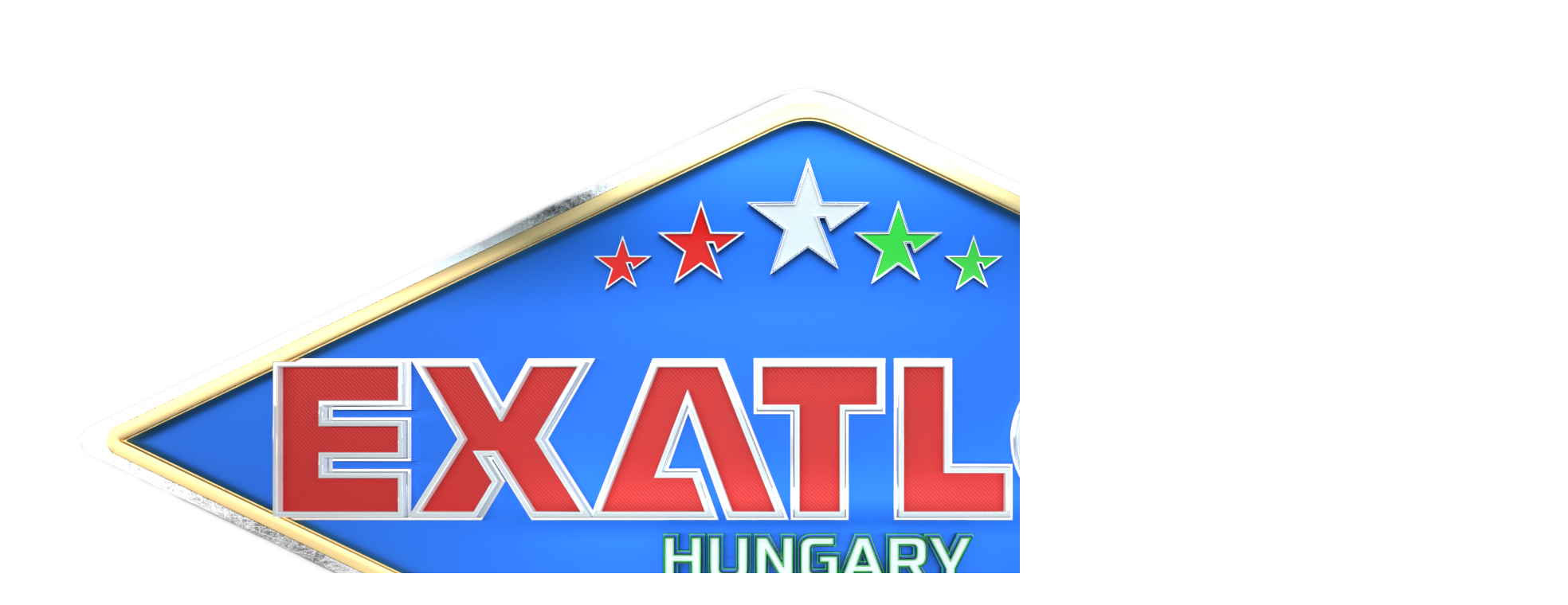

--- FILE ---
content_type: text/html; charset=utf-8
request_url: https://m.exatlon.hu/competitor/szente-greti-2
body_size: 12115
content:
<!DOCTYPE html><html lang="hu"><head><script type="text/javascript">
        function getParameterByName(name){name=name.replace(/[\[]/,"\\[").replace(/[\]]/,"\\]");
        var regex=new RegExp("[\\?&]"+name+"=([^&#]*)"),results=regex.exec(location.search);return results===null?"":decodeURIComponent(results[1].replace(/\+/g," "))}
        var redirectMobile=getParameterByName("redirectMobile");
        var redirectCookie=document.cookie.indexOf("redirectMobile");
        if(redirectMobile==""&&redirectCookie==-1)
        {
            var isPhone = {
                Android: function () {
                    return navigator.userAgent.match(/Android/i) ? true : false
                },
                BlackBerry: function () {
                    return navigator.userAgent.match(/BlackBerry/i) ? true : false
                },
                iOS: function () {
                    return navigator.userAgent.match(/iPhone|iPod/i) ? true : false
                },
                Windows: function () {
                    return navigator.userAgent.match(/IEMobile/i) ? true : false
                },
                any: function () {
                    return isPhone.Android() || isPhone.BlackBerry() || isPhone.iOS() || isPhone.Windows()
                }
            };
            if (isPhone.any()) {
                if(location.hostname.substring(0, 4) == 'www.') {
                    console.log('redirect 1', location.href, 'm.'+location.hostname.substring(4));
                    location.href = location.href.replace(location.hostname, 'm.'+location.hostname.substring(4));
                } else if (location.hostname.substring(0, 2) != 'm.') {
                    console.log('redirect 2', location.hostname, 'm.'+location.hostname);
                    location.href =location.href.replace(location.hostname, 'm.'+location.hostname);
                }
            }
        }
    </script><meta charset="UTF-8"/><meta http-equiv="content-language" content="hu"><title>SZENTE GRÉTI - EXATLON HUNGARY</title><meta name="description" content="Exatlon is a sports-reality format where two teams of physically fit and sportive contestants including Olympic athletes, football players and/or celebrities with sportive skills compete at specially built challenge locations."/><meta name="keywords" content="EXATLON,EXATLON"/><meta name="viewport" content="width=device-width, initial-scale=1, maximum-scale=1"><link href="https://www.exatlon.hu/s/template/exatlon/styles/library.min.css?v=2511" rel="stylesheet"><link href="https://www.exatlon.hu/s/template/exatlon/styles/project.min.css?v=2511" rel="stylesheet"><script type="text/javascript">
        var SITE_URL    = 'https://www.exatlon.hu/';
        var AJAX_URL    = 'https://www.exatlon.hu/Ajax/';
        var CDN_URL     = 'https://img.exatlon.tv/s/';
        var UPLOAD_URL  = 'https://img.exatlon.tv/';
        var STATIC_URL  = 'https://www.exatlon.hu/s/template/exatlon/';
        var VERSION     = '2511';
    </script><link rel="shortcut icon" href="https://www.exatlon.hu/favicon.ico" type="image/x-icon"><link rel="icon" href="https://www.exatlon.hu/favicon.ico" type="image/x-icon"><!-- Global site tag (gtag.js) - Google Analytics --><!-- Global site tag (gtag.js) - Google Analytics --><script async src="//www.googletagmanager.com/gtag/js?id=UA-127751662-2"></script><script>
            window.dataLayer = window.dataLayer || [];
            function gtag(){dataLayer.push(arguments);}
            gtag('js', new Date());

            gtag('config', 'UA-127751662-2');
        </script><link rel="canonical" href="https://www.exatlon.hu/competitor/szente-greti-2" /><script>function ga() {}</script><!-- Reklam --><!-- Reklam --><script data-schema="organization" type="application/ld+json">
            {
                "@context" : "//schema.org",
                "@type" : "Organization",
                "name" : "EXATLON HUNGARY",
                "url" : "https://www.exatlon.hu/",
                                    "logo" : "https://img.exatlon.tv/uploads/kategoriler/2022/11/04/exhungarybottomblackalpha01342866642976364e5fa44a15.png",
                                "sameAs" : [
                                                                ]
            }
        </script></head><body class="default-countries hungary"><div id="wrapper"><header id="header"><div class="header-content-wrapper"><div class="header-content container"><div class="fixed-menu-opener hamburger" id="hamburger-one"><span class="line"></span><span class="line"></span><span class="line"></span></div><div class="menu-wrapper"><nav id="menu"><ul class="clearfix"><li class="logo"><a href="https://www.exatlon.hu"><img src="https://img.exatlon.tv/uploads/kategoriler/2022/11/04/exhungarybottomblackalpha01342866642976364e5fa44a15.png" alt="EXATLON HUNGARY" class="img-responsive"></a></li><li><a href="https://apply.exatlon.hu/" title="Jelentkezés" target="_blank">Jelentkezés</a></li><li><a href="https://www.exatlon.hu/video">Videos</a></li><li><a href="https://www.exatlon.hu/gallery">Photos</a></li><li><a href="https://www.exatlon.hu/news">News</a></li><li><a href="#">Countries <i class="fa fa-angle-down" aria-hidden="true"></i></a><div class="sub-menu"><ul><li><a href="https://www.exatlon.tv/" title="Exatlon Global " class="uppercase">Exatlon Global </a></li><li><a href="https://www.exatlon.com.mx" title="EXATLÓN MÉXICO" target="_blank">EXATLÓN MÉXICO</a></li><li><a href="https://www.exatlon.com" title="EXATLÓN ESTADOS UNIDOS" target="_blank">EXATLÓN ESTADOS UNIDOS</a></li><li><a href="https://www.exatlon.hu" title="EXATLON HUNGARY" target="_blank">EXATLON HUNGARY</a></li><li><a href="https://www.exatlon.si" title="EXATLON SLOVENIJA" target="_blank">EXATLON SLOVENIJA</a></li><li><a href="https://www.exatlon.tv/greece" title="EXATLON GREECE" target="_blank">EXATLON GREECE</a></li><li><a href="https://www.exatlon.de" title="EXATLON GERMANY" target="_blank">EXATLON GERMANY</a></li><li><a href="https://www.exatlon.ro" title="EXATLON ROMÂNIA" target="_blank">EXATLON ROMÂNIA</a></li><li><a href="https://www.exatlon.co" title="EXATLÓN COLOMBIA" target="_blank">EXATLÓN COLOMBIA</a></li><li><a href="https://www.exatlon.tv/brasil" title="EXATHLON BRASIL" target="_blank">EXATHLON BRASIL</a></li></ul></div></li><li><a href="#">ALL STAR <i class="fa fa-angle-down" aria-hidden="true"></i></a><div class="sub-menu"><ul><li ><a href="https://www.exatlon.hu/?sid=10">1. ÉVAD</a></li><li ><a href="https://www.exatlon.hu/?sid=15">2. ÉVAD</a></li><li ><a href="https://www.exatlon.hu/?sid=18">3. ÉVAD</a></li><li class="active"><a href="https://www.exatlon.hu/?sid=22">ALL STAR</a></li></ul></div></li></ul></nav></div><div class="language-wrapper dropdown"><button class="btn dropdown-toggle" type="button" data-toggle="dropdown"><span></span><i class="icn icn-world"></i></button><ul class="dropdown-menu"><li ><a href="?lang=en">EN</a></li><li ><a href="?lang=hu">HU</a></li></ul></div></div></div><div class="fixed-menu-wrapper"><div class="container"><div class="close-fixed-menu"><button type="button" class="btn"><i class="icn icn-close" aria-hidden="true"></i></button></div><div class="row"><div class="col-xs-6"><div class="fixed-menu-one"><ul><li><a href="https://www.exatlon.hu/video">VIDEOS</a></li><li><a href="https://www.exatlon.hu/gallery">PHOTOS</a></li><li><a href="https://www.exatlon.hu/news">NEWS</a></li><li><a href="https://www.exatlon.hu/page-kapcsolat">KAPCSOLAT</a></li><li><a href="https://www.exatlon.hu/page-rolunk">RÓLUNK</a></li></ul></div><div class="fixed-menu-social clearfix margin-top-30"><span>FOLLOW US</span><br><a href="https://www.facebook.com/ExatlonHungary" target="_blank"><i class="fa fa-facebook-official" aria-hidden="true"></i></a><a href="https://www.twitter.com/exatlonhungary" target="_blank"><i class="fa fa-twitter-square" aria-hidden="true"></i></a><a href="https://www.instagram.com/exatlonhungary" target="_blank"><i class="fa fa-instagram" aria-hidden="true"></i></a><a href="https://www.tiktok.com/@exatlonhungaryofficial" target="_blank"><img src="https://www.exatlon.hu/s/template/exatlon/images/tiktok.png" class="tiktok-icon"></a><a href="https://www.youtube.com/c/ExatlonHungaryHU" target="_blank"><i class="fa fa-youtube" aria-hidden="true"></i></a></div></div></div></div></div></header><div id="content" class="margin-top-20"><div class="breadcrumb-wrapper breadcrumb-style-one"><div class="container"><ol class="breadcrumb"><li><a href="https://www.exatlon.hu">EXATLON HUNGARY</a></li><li class="active">SZENTE GRÉTI</li></ol></div></div><div  style="padding-top: 30px" class="competitor-detail-info-img  champion-user"><div class="container" ><div class="competitor-status-type">
                                 Champion             </div><img src="https://img.exatlon.tv/uploads/yarismaci/2021/12/31/greti-b14574394461ce233512882.jpg" class="img-responsive margin-0-auto" alt="Szente Gréti"><div class="competitor-detail-info-img-over-text text-center"><pre> SZENTE GRÉTI -  height:169 weight:59 Age:21</pre></div><div class="select-style-one select-style-one-top-text-wrap"><span class="select-style-one-top-text">CONTESTANTS</span><select class="selectpicker form-control" name="contestantsSelect" id="contestantsSelect"  data-size="15"><option value="https://www.exatlon.hu/competitor/josa-danny">JÓSA DANNY</option><option value="https://www.exatlon.hu/competitor/esztergalyos-patrik-2">ESZTERGÁLYOS PATRIK</option><option value="https://www.exatlon.hu/competitor/somhegyi-krisztian-2">SOMHEGYI KRISZTIÁN</option><option value="https://www.exatlon.hu/competitor/virag-andras-2">VIRÁG ANDRÁS</option><option value="https://www.exatlon.hu/competitor/ujvari-izabella-2">UJVÁRI IZABELLA</option><option value="https://www.exatlon.hu/competitor/kempf-zozo-2">KEMPF ZOZO</option><option value="https://www.exatlon.hu/competitor/toth-janka-2">TÓTH JANKA</option><option value="https://www.exatlon.hu/competitor/szabo-dorottya-2">SZABÓ DOROTTYA</option><option value="https://www.exatlon.hu/competitor/toth-david-2">TÓTH DÁVID</option><option value="https://www.exatlon.hu/competitor/rakoczi-renata-2">RÁKÓCZI RENÁTA</option><option value="https://www.exatlon.hu/competitor/ungvari-miklos-2">UNGVÁRI MIKLÓS</option><option value="https://www.exatlon.hu/competitor/kocsis-alexandra-2">KOCSIS ALEXANDRA</option><option value="https://www.exatlon.hu/competitor/szente-greti-2">SZENTE GRÉTI</option><option value="https://www.exatlon.hu/competitor/besenyei-boglarka-2">BESENYEI BOGLÁRKA</option><option value="https://www.exatlon.hu/competitor/pap-dorka-2">PAP DORKA</option><option value="https://www.exatlon.hu/competitor/huszti-kata">HUSZTI KATA</option><option value="https://www.exatlon.hu/competitor/rozs-gergely-2">ROZS GERGELY</option><option value="https://www.exatlon.hu/competitor/adu-laszlo-daniel-2">ADU LÁSZLÓ DÁNIEL</option><option value="https://www.exatlon.hu/competitor/szabo-thomka-hanna-2">SZABÓ-THOMKA HANNA</option><option value="https://www.exatlon.hu/competitor/kasa-andras-2">KÁSA ANDRÁS</option><option value="https://www.exatlon.hu/competitor/salander-dorina-2">SALANDER DORINA</option><option value="https://www.exatlon.hu/competitor/novak-zalan-2">NOVÁK ZALÁN</option><option value="https://www.exatlon.hu/competitor/provoda-jodes-2">PROVODA JODES</option><option value="https://www.exatlon.hu/competitor/mischinger-peter-2">MISCHINGER PÉTER</option><option value="https://www.exatlon.hu/competitor/nagy-dani-2">NAGY DANI</option></select></div></div></div><section class="container"><div class="competitor-detail-wrapper"><div class="competitor-detail-info margin-bottom-30"><div class="row"><div class="col-xs-5"><div class="competitor-detail-info-text margin-top-20 margin-bottom-5"><strong class="competitor-title-style-one margin-bottom-10">Biography</strong><p>A tavalyi &eacute;vad női győztese id&eacute;n sokkal jobban b&iacute;zni fog mag&aacute;ban &eacute;s koncentr&aacute;ltabban fog versenyezni a p&aacute;ly&aacute;kon.</p></div></div><div class="col-xs-3"><div class="competitor-success-status-wrapper"><div class="competitor-success-status-chart margin-top-10"><div class="competitor-success-chart-style-one" style="width: 100%"><div class="text-center margin-top-20 competitor-success-chart-style-one-title"><strong>Speed on parkour</strong></div><div id="gauge-chart" class="gauge" data-value="0" style="width:445px; height:320px"></div></div></div></div></div></div></div><!-- hafta performansları --><div class="week-performance-wrapper margin-top-30 margin-bottom-30"><div class="clearfix week-performance-top"><div class="reset-select-wrap"><div class="row"><div class="col-xs-6"><div class="title-one-wrapper"><div class="container"><h2 class="title-one"><i class="icn-colors-1 color-left-bg-2"><img src="https://www.exatlon.hu/s/template/exatlon/images/colors/big/hungary.png" alt="" width="80" height="49"></i><span>GAME STATISTICS</span></h2></div></div></div><div class="col-xs-2"><div class="filter-select-one-wrapper"><div class="select-style-one select-style-one-top-text-wrap"><span class="select-style-one-top-text">SECTION</span><select class="selectpicker form-control" name="etap" id="etap"><option value="parkour">PARKOUR</option><option value="puzzle">PUZZLE</option><option value="throw">SHOT</option></select></div></div></div></div></div><p class="week-performance-top-info-text" id="parkur-statistic-text">THIS IS THE SPEED STATISTIC OF THE CONTESTANT IN WHICH HE/SHE HAS WON THE PARKOUR.</p></div><div class="week-performance-content"><div class="chart-info-label text-center"><label class="statusText">PARKOUR SPEED: METER / SECOND</label><label class="statusText">NUMBER OF GAMES PLAYED</label></div><div class="week-performance-title-one" id="weekChartTitle">Avg.Time</div><div class="week-performance-chart-wrapper"><div class="week-performance-chart-style" style="width: 100%"><canvas id="week-performance-chart" width="400" height="200"></canvas></div></div></div><div class="week-performance-content-bottom text-center"><button class="btn black-btn radius-button" role="button" type="button" id="back-week" style="display:none;">NEXT</button><button class="btn black-btn radius-button" role="button" type="button" id="next-week" style="display:none;">BACK</button></div></div><!-- hafta performansları --><!-- karşılaştır --><div class="margin-top-40 compare-competitor-wrapper" id="category-detail-compare"><div class="compare-competitor-title-top">CONTESTANT COMPARISON</div><div class="compare-competitor-content"><div class="compare-competitor-left"><div class="compare-competitor-content-name"><span>
                                          Szente Gréti
                                     </span><pre>height:169 Kilo:59 Age:21</pre></div><div class="compare-competitor-content-img pull-right"><img src="https://img.exatlon.tv/foto/200x200/uploads/yarismaci/2021/12/31/greti-k27706798461ce23350f9b1.jpg" alt="" class="img-circle"></div><div class="compare-competitor-content-vs"><img src="https://www.exatlon.hu/s/template/exatlon/images/countries/vs.png?v=2511" alt="" class="img-responsive"></div></div><div class="compare-competitor-right"><div class="compare-competitor-select"><button type="button" role="button" class="btn btn-orange" data-remodal-target="yarismaci-karsilastir">Choose Contestant</button></div><div class="change-show-competitor"><div class="compare-competitor-content-name"><span id="ikinci_yarismaci_adi"></span><pre id="ikinci_yarismaci_detay"></pre></div><div class="compare-competitor-content-img"><img src="https://www.exatlon.hu/s/template/exatlon/images/countries/none-user.jpg" alt="" class="img-circle" id="ikinci_yarismaci_fotograf"></div><div class="compare-competitor-change-btn" style="margin-left: 45px;"><button type="button" role="button" class="btn btn-orange" data-remodal-target="yarismaci-karsilastir">CHANGE</button></div></div></div></div><div class="compare-competitor-bottom-text">You can choose an another contestant and compare statics.</div></div><div class="compare-competitor-statistics margin-bottom-30" id="yarismaci_karsilastirma_html"></div><!-- karşılaştır --><!-- bakalım ne hale gelmiş --><!-- bakalım ne hale gelmiş --><!-- yarışmacı videoları --><!-- yarışmacı videoları --></div></section></div><div class="rexatlon rexatlon-mh rexatlon-mh-970 rexatlon-margin-top-15"></div><footer id="footer"><section class="container"><div class="footer-content-wrapper"><div class="footer-top"><div class="footer-social clearfix"><span>FOLLOW US</span><a href="https://www.facebook.com/ExatlonHungary" target="_blank"><i class="fa fa-facebook-official" aria-hidden="true"></i></a><a href="https://www.x.com/exatlonhungary" target="_blank"><svg xmlns="http://www.w3.org/2000/svg" xmlns:xlink="http://www.w3.org/1999/xlink" width="30px" height="30px" viewBox="0 0 32 32" version="1.1"><g id="surface1"><path style=" stroke:none;fill-rule:nonzero;fill:#ffffff;fill-opacity:1;" d="M 19.046875 13.5625 L 30.960938 0 L 28.140625 0 L 17.789062 11.773438 L 9.53125 0 L 0 0 L 12.492188 17.804688 L 0 32.027344 L 2.824219 32.027344 L 13.746094 19.589844 L 22.46875 32.027344 L 32 32.027344 M 3.839844 2.085938 L 8.175781 2.085938 L 28.136719 30.042969 L 23.800781 30.042969 "/></g></svg></a><a href="https://www.instagram.com/exatlonhungary" target="_blank"><i class="fa fa-instagram" aria-hidden="true"></i></a><a href="https://www.tiktok.com/@exatlonhungaryofficial" target="_blank"><img src="https://www.exatlon.hu/s/template/exatlon/images/tiktok.png" alt="Exatlon Hungary" class="tiktok-icon"></a><a href="https://www.youtube.com/c/ExatlonHungaryHU" target="_blank"><i class="fa fa-youtube" aria-hidden="true"></i></a></div></div><div class="footer-content"><div class="row"><div class="col-xs-2"><div class="footer-logo"><a href="https://www.exatlon.hu/"><img src="https://www.exatlon.hu/s/template/exatlon/images/footer-logo.png" alt="" class="img-responsive"></a></div></div><div class="col-xs-6"><div class="row"><div class="col-xs-3"><div class="footer-menu-wrapper"><h6 class="footer-menu-title">CORPORATE</h6><ul><li><a href="https://www.exatlon.hu/page-kapcsolat">Kapcsolat</a></li><li><a href="https://www.exatlon.hu/page-rolunk">Rólunk</a></li></ul></div></div></div></div></div></div><div class="footer-bottom text-center">
                Copyright © 2024 Acunmedya. All rights reserved.<br><div class="footer-bottom-menu"><a href="https://www.exatlon.hu/page-kapcsolat">Kapcsolat</a><span> | </span><a href="https://www.exatlon.hu/page-rolunk">Rólunk</a></div><div class="footer-bottom-menu"><a href="https://www.exatlon.tv" title="Exatlon Global, Exatlon">Exatlon Global</a>
                     - <a href="https://www.exatlon.de/" title="Exatlon Germany">Exatlon Germany</a>
                    - <a href="https://www.exatlon.com.mx/" title="Exatlón México, Exatlon Mexico, exatlon mexico, mexico, exatlon">Exatlón México</a>
                    - <a href="https://www.exatlon.com" title="Exatlón Estados Unidos, Exatlon Estados Unidos, exatlon estados unidos, exatlon, exathlon">Exatlón Estados Unidos</a>
                    - <a href="https://www.exatlon.hu" title="Exatlon Hungary, Exatlon Hungary, exathlon hungary, exatlon, exathlon">Exatlon Hungary</a>
                    - <a href="https://www.exatlon.si" title="Exatlon Slovenija">Exatlon Slovenija</a>
                    - <a href="https://www.exatlon.co/" title="Exatlón Colombia, Exatlon Colombia, exatlon colombia, colombia, exatlon">Exatlón Colombia</a>
                    - <a href="https://www.exatlon.ro" title="Exatlon România, Exatlon Romania, exathlon romania, exatlon, exathlon">Exatlon România</a></div></div></div></section></footer></div><script src="https://www.exatlon.hu/s/template/exatlon/scripts/library.min.js?v=2511"></script><script src="https://www.exatlon.hu/s/template/exatlon/scripts/project.min.js?v=2511"></script><div class="remodal modal-w-2 compare-competitor" id="category-detail-compare-modal" data-remodal-id="yarismaci-karsilastir"><div class="remodal-header clearfix"><div class="pull-left"><ul class="nav nav-tabs" role="tablist"><li class="active"><a href="#BAJNOKOK" role="tab" data-toggle="tab">BAJNOKOK</a></li><li ><a href="#KIHÍVÓK" role="tab" data-toggle="tab">KIHÍVÓK</a></li></ul></div><div class="pull-right"><button data-remodal-action="close" class="remodal-close"><i class="fa fa-times-circle-o" aria-hidden="true"></i></button></div></div><div class="remodal-content margin-top-40"><div class="tab-content"><div class="tab-pane fade active in" id="BAJNOKOK"><div class="row flexWrap"><div class="col-xs-2"><div class="select-show-competitor-modal text-center"><a href="javascript:;" class="two-select" data-remodal-action="close"
                                           data-id="5203"
                                           data-fotograf="https://img.exatlon.tv/foto/200x200/uploads/yarismaci/2022/01/22/danny-kucuk51762275761ec2064755dd.jpg"
                                           data-adi="Jósa Danny"
                                           data-detay="height:176 weight:70 Age:36"><div class="select-show-competitor-modal-content-img"><img src="https://img.exatlon.tv/foto/100x100/uploads/yarismaci/2022/01/22/danny-kucuk51762275761ec2064755dd.jpg" alt="Jósa Danny" width="100" height="100" class="img-circle img-responsive"></div><div class="select-show-competitor-modal-content-name">Jósa Danny</div></a></div></div><div class="col-xs-2"><div class="select-show-competitor-modal text-center"><a href="javascript:;" class="two-select" data-remodal-action="close"
                                           data-id="5164"
                                           data-fotograf="https://img.exatlon.tv/foto/200x200/uploads/yarismaci/2021/12/30/partik-k13712258861ce0da15d212.jpg"
                                           data-adi="Esztergályos Patrik"
                                           data-detay="height:181 weight:83 Age:24"><div class="select-show-competitor-modal-content-img"><img src="https://img.exatlon.tv/foto/100x100/uploads/yarismaci/2021/12/30/partik-k13712258861ce0da15d212.jpg" alt="Esztergályos Patrik" width="100" height="100" class="img-circle img-responsive"></div><div class="select-show-competitor-modal-content-name">Esztergályos Patrik</div></a></div></div><div class="col-xs-2"><div class="select-show-competitor-modal text-center"><a href="javascript:;" class="two-select" data-remodal-action="close"
                                           data-id="5162"
                                           data-fotograf="https://img.exatlon.tv/foto/200x200/uploads/yarismaci/2021/12/30/krist-k71248197061ce0d147cb74.jpg"
                                           data-adi="Somhegyi Krisztián"
                                           data-detay="height:178 weight:70 Age:27"><div class="select-show-competitor-modal-content-img"><img src="https://img.exatlon.tv/foto/100x100/uploads/yarismaci/2021/12/30/krist-k71248197061ce0d147cb74.jpg" alt="Somhegyi Krisztián" width="100" height="100" class="img-circle img-responsive"></div><div class="select-show-competitor-modal-content-name">Somhegyi Krisztián</div></a></div></div><div class="col-xs-2"><div class="select-show-competitor-modal text-center"><a href="javascript:;" class="two-select" data-remodal-action="close"
                                           data-id="5158"
                                           data-fotograf="https://img.exatlon.tv/foto/200x200/uploads/yarismaci/2021/12/30/virag-kucuk125250055961cdffca94694.jpg"
                                           data-adi="Virág András"
                                           data-detay="height:0  "><div class="select-show-competitor-modal-content-img"><img src="https://img.exatlon.tv/foto/100x100/uploads/yarismaci/2021/12/30/virag-kucuk125250055961cdffca94694.jpg" alt="Virág András" width="100" height="100" class="img-circle img-responsive"></div><div class="select-show-competitor-modal-content-name">Virág András</div></a></div></div><div class="col-xs-2"><div class="select-show-competitor-modal text-center"><a href="javascript:;" class="two-select" data-remodal-action="close"
                                           data-id="5167"
                                           data-fotograf="https://img.exatlon.tv/foto/200x200/uploads/yarismaci/2021/12/30/izaa128908749661ce0f885106a.jpg"
                                           data-adi="Ujvári Izabella"
                                           data-detay="height:170 weight:61 Age:26"><div class="select-show-competitor-modal-content-img"><img src="https://img.exatlon.tv/foto/100x100/uploads/yarismaci/2021/12/30/izaa128908749661ce0f885106a.jpg" alt="Ujvári Izabella" width="100" height="100" class="img-circle img-responsive"></div><div class="select-show-competitor-modal-content-name">Ujvári Izabella</div></a></div></div><div class="col-xs-2"><div class="select-show-competitor-modal text-center"><a href="javascript:;" class="two-select" data-remodal-action="close"
                                           data-id="5160"
                                           data-fotograf="https://img.exatlon.tv/foto/200x200/uploads/yarismaci/2021/12/30/zozo-k73772094061ce0c9b6a5d4.jpg"
                                           data-adi="Kempf Zozo"
                                           data-detay="height:0  "><div class="select-show-competitor-modal-content-img"><img src="https://img.exatlon.tv/foto/100x100/uploads/yarismaci/2021/12/30/zozo-k73772094061ce0c9b6a5d4.jpg" alt="Kempf Zozo" width="100" height="100" class="img-circle img-responsive"></div><div class="select-show-competitor-modal-content-name">Kempf Zozo</div></a></div></div><div class="col-xs-2"><div class="select-show-competitor-modal text-center"><a href="javascript:;" class="two-select" data-remodal-action="close"
                                           data-id="5202"
                                           data-fotograf="https://img.exatlon.tv/foto/200x200/uploads/yarismaci/2022/01/22/janka-kucuk137505367361ec20127e75d.jpg"
                                           data-adi="Tóth Janka"
                                           data-detay="height:180 weight:65 Age:24"><div class="select-show-competitor-modal-content-img"><img src="https://img.exatlon.tv/foto/100x100/uploads/yarismaci/2022/01/22/janka-kucuk137505367361ec20127e75d.jpg" alt="Tóth Janka" width="100" height="100" class="img-circle img-responsive"></div><div class="select-show-competitor-modal-content-name">Tóth Janka</div></a></div></div><div class="col-xs-2"><div class="select-show-competitor-modal text-center"><a href="javascript:;" class="two-select" data-remodal-action="close"
                                           data-id="5159"
                                           data-fotograf="https://img.exatlon.tv/foto/200x200/uploads/yarismaci/2021/12/30/dorka-kucuk210200688261cdff9b20f70.jpg"
                                           data-adi="Szabó Dorottya"
                                           data-detay="height:0  "><div class="select-show-competitor-modal-content-img"><img src="https://img.exatlon.tv/foto/100x100/uploads/yarismaci/2021/12/30/dorka-kucuk210200688261cdff9b20f70.jpg" alt="Szabó Dorottya" width="100" height="100" class="img-circle img-responsive"></div><div class="select-show-competitor-modal-content-name">Szabó Dorottya</div></a></div></div><div class="col-xs-2"><div class="select-show-competitor-modal text-center"><a href="javascript:;" class="two-select" data-remodal-action="close"
                                           data-id="5227"
                                           data-fotograf="https://img.exatlon.tv/foto/200x200/uploads/yarismaci/2022/02/23/david-kucuk61371725862165011d3501.jpg"
                                           data-adi="Tóth Dávid"
                                           data-detay="height:0  "><div class="select-show-competitor-modal-content-img"><img src="https://img.exatlon.tv/foto/100x100/uploads/yarismaci/2022/02/23/david-kucuk61371725862165011d3501.jpg" alt="Tóth Dávid" width="100" height="100" class="img-circle img-responsive"></div><div class="select-show-competitor-modal-content-name">Tóth Dávid</div></a></div></div><div class="col-xs-2"><div class="select-show-competitor-modal text-center"><a href="javascript:;" class="two-select" data-remodal-action="close"
                                           data-id="5163"
                                           data-fotograf="https://img.exatlon.tv/foto/200x200/uploads/yarismaci/2021/12/30/renik83211737061ce0d564729d.jpg"
                                           data-adi="Rákóczi Renáta"
                                           data-detay="height:170 weight:58 Age:34"><div class="select-show-competitor-modal-content-img"><img src="https://img.exatlon.tv/foto/100x100/uploads/yarismaci/2021/12/30/renik83211737061ce0d564729d.jpg" alt="Rákóczi Renáta" width="100" height="100" class="img-circle img-responsive"></div><div class="select-show-competitor-modal-content-name">Rákóczi Renáta</div></a></div></div><div class="col-xs-2"><div class="select-show-competitor-modal text-center"><a href="javascript:;" class="two-select" data-remodal-action="close"
                                           data-id="5166"
                                           data-fotograf="https://img.exatlon.tv/foto/200x200/uploads/yarismaci/2021/12/30/ungi-k51720948561ce0e4c04f52.jpg"
                                           data-adi="Ungvári Miklós"
                                           data-detay="height:176 weight:76 Age:41"><div class="select-show-competitor-modal-content-img"><img src="https://img.exatlon.tv/foto/100x100/uploads/yarismaci/2021/12/30/ungi-k51720948561ce0e4c04f52.jpg" alt="Ungvári Miklós" width="100" height="100" class="img-circle img-responsive"></div><div class="select-show-competitor-modal-content-name">Ungvári Miklós</div></a></div></div><div class="col-xs-2"><div class="select-show-competitor-modal text-center"><a href="javascript:;" class="two-select" data-remodal-action="close"
                                           data-id="5161"
                                           data-fotograf="https://img.exatlon.tv/foto/200x200/uploads/yarismaci/2021/12/30/szandi-k130191423961ce0ce52b833.jpg"
                                           data-adi="Kocsis Alexandra"
                                           data-detay="height:0  "><div class="select-show-competitor-modal-content-img"><img src="https://img.exatlon.tv/foto/100x100/uploads/yarismaci/2021/12/30/szandi-k130191423961ce0ce52b833.jpg" alt="Kocsis Alexandra" width="100" height="100" class="img-circle img-responsive"></div><div class="select-show-competitor-modal-content-name">Kocsis Alexandra</div></a></div></div></div></div><div class="tab-pane fade " id="KIHÍVÓK"><div class="row flexWrap"><div class="col-xs-2"><div class="select-show-competitor-modal text-center"><a href="javascript:;" class="two-select" data-remodal-action="close"
                                           data-id="5175"
                                           data-fotograf="https://img.exatlon.tv/foto/200x200/uploads/yarismaci/2021/12/31/greti-k27706798461ce23350f9b1.jpg"
                                           data-adi="Szente Gréti"
                                           data-detay="height:169 weight:59 Age:21"><div class="select-show-competitor-modal-content-img"><img src="https://img.exatlon.tv/foto/100x100/uploads/yarismaci/2021/12/31/greti-k27706798461ce23350f9b1.jpg" alt="Szente Gréti" width="100" height="100" class="img-circle img-responsive"></div><div class="select-show-competitor-modal-content-name">Szente Gréti</div></a></div></div><div class="col-xs-2"><div class="select-show-competitor-modal text-center"><a href="javascript:;" class="two-select" data-remodal-action="close"
                                           data-id="5205"
                                           data-fotograf="https://img.exatlon.tv/foto/200x200/uploads/yarismaci/2022/01/22/bogi-kucuk187342995761ec20fb16f1f.jpg"
                                           data-adi="Besenyei Boglárka"
                                           data-detay="height:169 weight:60 Age:26"><div class="select-show-competitor-modal-content-img"><img src="https://img.exatlon.tv/foto/100x100/uploads/yarismaci/2022/01/22/bogi-kucuk187342995761ec20fb16f1f.jpg" alt="Besenyei Boglárka" width="100" height="100" class="img-circle img-responsive"></div><div class="select-show-competitor-modal-content-name">Besenyei Boglárka</div></a></div></div><div class="col-xs-2"><div class="select-show-competitor-modal text-center"><a href="javascript:;" class="two-select" data-remodal-action="close"
                                           data-id="5169"
                                           data-fotograf="https://img.exatlon.tv/foto/200x200/uploads/yarismaci/2021/12/30/dorci-k21338750361ce1c903c486.jpg"
                                           data-adi="Pap Dorka"
                                           data-detay="height:160 weight:53 Age:20"><div class="select-show-competitor-modal-content-img"><img src="https://img.exatlon.tv/foto/100x100/uploads/yarismaci/2021/12/30/dorci-k21338750361ce1c903c486.jpg" alt="Pap Dorka" width="100" height="100" class="img-circle img-responsive"></div><div class="select-show-competitor-modal-content-name">Pap Dorka</div></a></div></div><div class="col-xs-2"><div class="select-show-competitor-modal text-center"><a href="javascript:;" class="two-select" data-remodal-action="close"
                                           data-id="5171"
                                           data-fotograf="https://img.exatlon.tv/foto/200x200/uploads/yarismaci/2021/12/30/kata-k51747672661ce1d0f28628.jpg"
                                           data-adi="Huszti Kata"
                                           data-detay="height:177 weight:72 Age:45"><div class="select-show-competitor-modal-content-img"><img src="https://img.exatlon.tv/foto/100x100/uploads/yarismaci/2021/12/30/kata-k51747672661ce1d0f28628.jpg" alt="Huszti Kata" width="100" height="100" class="img-circle img-responsive"></div><div class="select-show-competitor-modal-content-name">Huszti Kata</div></a></div></div><div class="col-xs-2"><div class="select-show-competitor-modal text-center"><a href="javascript:;" class="two-select" data-remodal-action="close"
                                           data-id="5176"
                                           data-fotograf="https://img.exatlon.tv/foto/200x200/uploads/yarismaci/2021/12/31/gergo-k41930950061ce2386239b8.jpg"
                                           data-adi="Rozs Gergely"
                                           data-detay="height:183 weight:80 Age:30"><div class="select-show-competitor-modal-content-img"><img src="https://img.exatlon.tv/foto/100x100/uploads/yarismaci/2021/12/31/gergo-k41930950061ce2386239b8.jpg" alt="Rozs Gergely" width="100" height="100" class="img-circle img-responsive"></div><div class="select-show-competitor-modal-content-name">Rozs Gergely</div></a></div></div><div class="col-xs-2"><div class="select-show-competitor-modal text-center"><a href="javascript:;" class="two-select" data-remodal-action="close"
                                           data-id="5204"
                                           data-fotograf="https://img.exatlon.tv/foto/200x200/uploads/yarismaci/2022/01/22/adu-kucuk88465198561ec20b6e5258.jpg"
                                           data-adi="Adu László Dániel"
                                           data-detay="height:180 weight:80 Age:23"><div class="select-show-competitor-modal-content-img"><img src="https://img.exatlon.tv/foto/100x100/uploads/yarismaci/2022/01/22/adu-kucuk88465198561ec20b6e5258.jpg" alt="Adu László Dániel" width="100" height="100" class="img-circle img-responsive"></div><div class="select-show-competitor-modal-content-name">Adu László Dániel</div></a></div></div><div class="col-xs-2"><div class="select-show-competitor-modal text-center"><a href="javascript:;" class="two-select" data-remodal-action="close"
                                           data-id="5177"
                                           data-fotograf="https://img.exatlon.tv/foto/200x200/uploads/yarismaci/2021/12/31/hanna-k139902835761ce23d7cf285.jpg"
                                           data-adi="Szabó-Thomka Hanna"
                                           data-detay="height:168 weight:57 Age:28"><div class="select-show-competitor-modal-content-img"><img src="https://img.exatlon.tv/foto/100x100/uploads/yarismaci/2021/12/31/hanna-k139902835761ce23d7cf285.jpg" alt="Szabó-Thomka Hanna" width="100" height="100" class="img-circle img-responsive"></div><div class="select-show-competitor-modal-content-name">Szabó-Thomka Hanna</div></a></div></div><div class="col-xs-2"><div class="select-show-competitor-modal text-center"><a href="javascript:;" class="two-select" data-remodal-action="close"
                                           data-id="5174"
                                           data-fotograf="https://img.exatlon.tv/foto/200x200/uploads/yarismaci/2021/12/31/kasa38926539861ce1f0343d3d.jpg"
                                           data-adi="Kása András"
                                           data-detay="height:177 weight:72 Age:45"><div class="select-show-competitor-modal-content-img"><img src="https://img.exatlon.tv/foto/100x100/uploads/yarismaci/2021/12/31/kasa38926539861ce1f0343d3d.jpg" alt="Kása András" width="100" height="100" class="img-circle img-responsive"></div><div class="select-show-competitor-modal-content-name">Kása András</div></a></div></div><div class="col-xs-2"><div class="select-show-competitor-modal text-center"><a href="javascript:;" class="two-select" data-remodal-action="close"
                                           data-id="5173"
                                           data-fotograf="https://img.exatlon.tv/foto/200x200/uploads/yarismaci/2021/12/31/dorka-k92405520461ce1e063d2ea.jpg"
                                           data-adi="Salander Dorina"
                                           data-detay="height:174 weight:65 Age:27"><div class="select-show-competitor-modal-content-img"><img src="https://img.exatlon.tv/foto/100x100/uploads/yarismaci/2021/12/31/dorka-k92405520461ce1e063d2ea.jpg" alt="Salander Dorina" width="100" height="100" class="img-circle img-responsive"></div><div class="select-show-competitor-modal-content-name">Salander Dorina</div></a></div></div><div class="col-xs-2"><div class="select-show-competitor-modal text-center"><a href="javascript:;" class="two-select" data-remodal-action="close"
                                           data-id="5168"
                                           data-fotograf="https://img.exatlon.tv/foto/200x200/uploads/yarismaci/2021/12/30/zalan-k147987215561ce1c6348cef.jpg"
                                           data-adi="Novák Zalán"
                                           data-detay="height:196 weight:96 Age:28"><div class="select-show-competitor-modal-content-img"><img src="https://img.exatlon.tv/foto/100x100/uploads/yarismaci/2021/12/30/zalan-k147987215561ce1c6348cef.jpg" alt="Novák Zalán" width="100" height="100" class="img-circle img-responsive"></div><div class="select-show-competitor-modal-content-name">Novák Zalán</div></a></div></div><div class="col-xs-2"><div class="select-show-competitor-modal text-center"><a href="javascript:;" class="two-select" data-remodal-action="close"
                                           data-id="5226"
                                           data-fotograf="https://img.exatlon.tv/foto/200x200/uploads/yarismaci/2022/02/23/jodi-kucuk54501031362164f7e4bbe3.jpg"
                                           data-adi="Provoda Jodes"
                                           data-detay="height:0  "><div class="select-show-competitor-modal-content-img"><img src="https://img.exatlon.tv/foto/100x100/uploads/yarismaci/2022/02/23/jodi-kucuk54501031362164f7e4bbe3.jpg" alt="Provoda Jodes" width="100" height="100" class="img-circle img-responsive"></div><div class="select-show-competitor-modal-content-name">Provoda Jodes</div></a></div></div><div class="col-xs-2"><div class="select-show-competitor-modal text-center"><a href="javascript:;" class="two-select" data-remodal-action="close"
                                           data-id="5170"
                                           data-fotograf="https://img.exatlon.tv/foto/200x200/uploads/yarismaci/2021/12/30/peter-k140815233361ce1cc92c936.jpg"
                                           data-adi="Mischinger Péter"
                                           data-detay="height:187 weight:90 Age:37"><div class="select-show-competitor-modal-content-img"><img src="https://img.exatlon.tv/foto/100x100/uploads/yarismaci/2021/12/30/peter-k140815233361ce1cc92c936.jpg" alt="Mischinger Péter" width="100" height="100" class="img-circle img-responsive"></div><div class="select-show-competitor-modal-content-name">Mischinger Péter</div></a></div></div><div class="col-xs-2"><div class="select-show-competitor-modal text-center"><a href="javascript:;" class="two-select" data-remodal-action="close"
                                           data-id="5228"
                                           data-fotograf="https://img.exatlon.tv/foto/200x200/uploads/yarismaci/2022/02/23/dani-kucuk585533769621650bada81f.jpg"
                                           data-adi="Nagy Dani"
                                           data-detay="height:0  "><div class="select-show-competitor-modal-content-img"><img src="https://img.exatlon.tv/foto/100x100/uploads/yarismaci/2022/02/23/dani-kucuk585533769621650bada81f.jpg" alt="Nagy Dani" width="100" height="100" class="img-circle img-responsive"></div><div class="select-show-competitor-modal-content-name">Nagy Dani</div></a></div></div></div></div></div></div></div><script type="text/javascript">
        /**
         * pie chart
         * //www.chartjs.org/samples/latest/
         * https://chartjs-plugin-datalabels.netlify.com/samples/   --> tolltip için
         */

        if( $("#competitor-success-chart").length > 0 ){
            // var pieChartOneEl = $("#competitor-success-chart").getContext("2d");
            var pieChartOneEl =  document.getElementById("competitor-success-chart").getContext("2d");
            var pieChartOne   = new Chart(pieChartOneEl, {
                type: 'pie',
                data: {
                    labels: [
                                            ],
                    datasets: [{
                        data: [
                                                    ],
                        backgroundColor: [
                            '#66b350',
                            '#1484cf',
                            '#22d1aa'
                        ]
                    }]
                },
                options :{
                    legend: false,
                    responsive: true
                },
                plugins: [{
                    afterDraw:function (chart, easing) {
                        var ctx = chart.ctx;
                        chart.data.datasets.forEach(function (dataset, i) {
                            var meta = chart.getDatasetMeta(i);
                            if (!meta.hidden) {
                                meta.data.forEach(function(element, index) {
                                    ctx.fillStyle = 'rgb(255, 255, 255)';
                                    var fontSize = 20;
                                    var fontStyle = 'normal';
                                    var fontFamily = 'Prompt';
                                    ctx.font = Chart.helpers.fontString(fontSize, fontStyle, fontFamily);

                                    // yüzde hesaplama kısmı
                                    var total = dataset.data.reduce(function(previousValue, currentValue, currentIndex, array) {
                                        return previousValue + currentValue;
                                    });
                                    var currentValue =dataset.data[index];
                                    var precentage = Math.floor(((currentValue/total) * 100)+0.5);
                                    var dataString = precentage +"%";
                                    // yüzde hesaplama kısmı

                                    ctx.textAlign = 'center';
                                    ctx.textBaseline = 'middle';
                                    var padding = 5;
                                    var position = element.tooltipPosition();
                                    ctx.fillText(dataString, position.x, position.y - (fontSize / 2) - padding);
                                });
                            }
                        });
                    }
                }]
            });
        }

        /**
         * line chart
         */

        function dataLoading(etap,page){
            $.getJSON("https://www.exatlon.hu/Ajax/survivor_istatistik/week_performance/5175", {'etap':etap,'page':page},function( datas ) {
                if(datas.sonrakiHafta == 1){
                    $('#next-week').show();
                }else{
                    $('#next-week').hide();
                }

                if(datas.oncekiHafta == 1){
                    $('#back-week').show();
                }else{
                    $('#back-week').hide();
                }


                var haftalar = [];
                var kum = [];
                var su = [];
                var guc = [];
                var oyun_sayilari = [];
                $.each(datas.sand,function(key, data){
                    oyun_sayilari.push(data.oyun_sayisi);
                    kum.push(data.miktar);
                    haftalar.push(data.hafta+'. WEEK');
                });

                /*                $.each(datas.su,function(key, data){
                                    su.push(data.miktar);
                                });

                                $.each(datas.guc,function(key, data){
                                    guc.push(data.miktar);
                                });*/

                if( $(".week-performance-content").length > 0 ){

                    if(typeof window.lineChartOne !== 'undefined'){
                        window.lineChartOne.destroy();
                    }

                    window.lineChartOneEl =  document.getElementById("week-performance-chart");
                    window.lineChartOne   = new Chart(window.lineChartOneEl, {
                        type: 'line',
                        data: {
                            labels: haftalar,
                            datasets: [
                                {
                                    data: kum,
                                    backgroundColor: ['#427fbd'],
                                    borderColor: ['#427fbd'],
                                    fill: false,
                                    borderWidth: 4,
                                    yAxisID: "y-axis-1"
                                },
                                {
                                    data: oyun_sayilari,
                                    backgroundColor: ['#121723'],
                                    borderColor: ['#121723'],
                                    fill: false,
                                    borderWidth: 4,
                                    yAxisID: "y-axis-2"
                                }
                            ]
                        },
                        options: {
                            legend: {
                                display: false
                            },
                            responsive: true,
                            elements : {
                                line : {
                                    tension: 0,
                                    borderWidth: 2,
                                    fill: true
                                }
                            },
                            tooltips:{
                                titleFontSize:0,
                                titleFontStyle:"700",
                                backgroundColor:"#4b4a4a",
                                titleMarginBottom:0,
                                cornerRadius:10,
                                xPadding:15,
                                yPadding:10,
                                caretSize:7,
                                caretPadding:6,
                                displayColors:false,
                                callbacks: {
                                    labelTextColor:function(tooltipItem, chart){
                                        return '#ffffff';
                                    },
                                    label: function (tooltipItem) {
                                        if(tooltipItem.datasetIndex == 1){
                                            return  " "+tooltipItem.yLabel + ' game';
                                        }
                                        return  " "+tooltipItem.yLabel + ' '+window.xName
                                    }
                                }
                            },
                            scales:{
                                yAxes: [{
                                    type: "linear", // only linear but allow scale type registration. This allows extensions to exist solely for log scale for instance
                                    display: true,
                                    position: "left",
                                    id: "y-axis-1",
                                    gridLines: {
                                        display:false,
                                        color: "#FFFFFF",
                                        lineWidth:2
                                    },
                                    ticks: {
                                        fontFamily: "Prompt",
                                        fontColor: "#000",
                                        fontStyle: "700",
                                        fontSize:"16",
                                        min: 0,
                                        beginAtZero: true,
                                        callback: function(value, index, values) {
                                            if($('#etap').val() =="parkour"){
                                                return  value.toFixed(2) +' '+window.xName;
                                            }else{
                                                return  value.toFixed(2) +' '+window.xName;
                                            }
                                        }
                                    }
                                }, {
                                    type: "linear", // only linear but allow scale type registration. This allows extensions to exist solely for log scale for instance
                                    display: true,
                                    position: "right",
                                    id: "y-axis-2",
                                    gridLines: {
                                        display:false,
                                        color: "#FFFFFF",
                                        lineWidth:2
                                    },
                                    ticks: {
                                        fontFamily: "Prompt",
                                        fontColor: "#000",
                                        fontStyle: "700",
                                        fontSize:"16",
                                        min: 0,
                                        beginAtZero: true,
                                        callback: function(value, index, values) {
                                            if(window.beforeGame != value.toFixed(0)){
                                                window.beforeGame = value.toFixed(0);
                                                return value.toFixed(0)+' game ';
                                            }
                                        },
                                        gridLines: {
                                            drawOnChartArea: false // only want the grid lines for one axis to show up
                                        }
                                    }
                                }],
                                xAxes: [{
                                    gridLines: {
                                        color: "#FFFFFF",
                                        borderDash: [2, 5],
                                        lineWidth:2
                                    },
                                    ticks: {
                                        fontFamily: "Prompt",
                                        fontColor: "#000",
                                        fontStyle: "700",
                                        fontSize:"14",
                                        padding: 10,
                                        beginAtZero: true,
                                        min: 0
                                    }
                                }]
                            }
                        }
                    });
                }
            });
        }

        $(document).ready(function(){
            window.xName = 'm/s';
            $('#weekChartTitle').text('SPEED');
            window.weekPerformancePage = 1;
            $('#etap').on('change',function(){

                window.weekPerformancePage = 1;
                if($(this).val() == 'throw'){
                    $("#parkur-statistic-text").empty().text("THIS IS THE CONTESTANT'S FIELD GOAL PERCENTAGE IN WHICH HE/SHE HAS WON.");
                    var tempHtml  = '<label class="statusText">HIT RATIO: PERCENTAGE (%)</label><label class="statusText">NUMBER OF GAMES PLAYED</label>';
                    $(".week-performance-wrapper .chart-info-label").empty().html(tempHtml);

                    window.xName = '%';
                    $('#weekChartTitle').text('HIT')
                }else if($(this).val() == 'parkour') {
                    $("#parkur-statistic-text").empty().text("THIS IS THE SPEED STATISTIC OF THE CONTESTANT IN WHICH HE/SHE HAS WON THE PARKOUR.");
                    var tempHtml  = '<label class="statusText">PARKOUR SPEED: METER / SECOND</label><label class="statusText">NUMBER OF GAMES PLAYED</label>';
                    $(".week-performance-wrapper .chart-info-label").empty().html(tempHtml);
                    window.xName = 'm/s';
                    $('#weekChartTitle').text("SPEED");
                }else{
                    $("#parkur-statistic-text").empty().text("THIS IS THE TIME WHICH TOOK THE CONTESTANT TO COMPLETE THE PUZZLE. ");
                    var tempHtml  = '<label class="statusText">COMLETION TIME: SECOND</label><label class="statusText">NUMBER OF GAMES PLAYED</label>';
                    $(".week-performance-wrapper .chart-info-label").empty().html(tempHtml);
                    window.xName = 's';
                    $('#weekChartTitle').text("TIME");
                }
                dataLoading($(this).val(),window.weekPerformancePage);
            });

            $('#next-week').on('click',function(){
                window.weekPerformancePage++;
                dataLoading($(this).val(),window.weekPerformancePage);
            });

            $('#back-week').on('click',function(){
                window.weekPerformancePage--;
                dataLoading($(this).val(),window.weekPerformancePage);
            });

            dataLoading('parkour',window.weekPerformancePage);
        });


        function yarismaciData(){
            if(window.ilk_yarismaci && window.ikinci_yarismaci){
                $.get('https://www.exatlon.hu/Ajax/survivor_istatistik/yarismaci_karsilastir/'+window.ilk_yarismaci[0]+'/'+window.ikinci_yarismaci[0], function( response ) {
                    $('#yarismaci_karsilastirma_html').html(response);
                    $('.compare-competitor-statistics').show();
                    /**
                     * progress
                     */
                    $('.progress .progress-bar').css("width", function() { return $(this).attr("aria-valuenow") + "%"; } );
                });
            }
        }

        $(document).ready(function(){
            window.ilk_yarismaci = ['5175',"Szente Gréti",'https://img.exatlon.tv/foto/200x200/uploads/yarismaci/2021/12/31/greti-k27706798461ce23350f9b1.jpg'];
            window.ikinci_yarismaci = false;
            $('.two-select').on('click',function(){
                $('.compare-competitor-statistics').hide();
                window.ikinci_yarismaci = [$(this).data('id'),$(this).data('adi'),$(this).data('fotograf')];
                $('#ikinci_yarismaci_adi').text($(this).data('adi'));
                $('#ikinci_yarismaci_detay').text($(this).data('detay'));
                $('#ikinci_yarismaci_fotograf').attr('src',$(this).data('fotograf'));
                $('#ikinci_yarismaci_id').text($(this).data('id'));
                yarismaciData();
            });

            /**
             *  yarismaci degistir
             */

            $("#contestantsSelect").on("change",function () {
               location.href = $(this).val();
            });
            $("#contestantsSelect").val(location.href);

        });

        /**
         * gauge chart
         * //justgage.com/
         */

        $(function() {
            var gg2 = new JustGage({
                id: 'gauge-chart',
                min: '0',
                //min: '0.5294',
                max: '1',
                title: 'YARIŞMALARDAKİ HIZI',
                label: "m/s",
                levelColorsGradient: false,
                startAnimationTime: 1000,
                startAnimationType: ">",
                refreshAnimationTime: 1000,
                refreshAnimationType: "bounce",
                gaugeColor: "#fff",
                // levelColors: ["#66b350"],
                gaugeWidthScale: 0.6,
                pointer: true,
                pointerOptions: {
                    toplength: 5,
                    bottomlength: 40,
                    bottomwidth: 2,
                    color: '#000000'
                },
                relativeGaugeSize: true,
                counter: true,
                formatNumber: true,
                humanFriendly: true
            });
        })

    </script><div class="pageUp"><i class="fa fa-long-arrow-up" aria-hidden="true"></i></div></body></html>